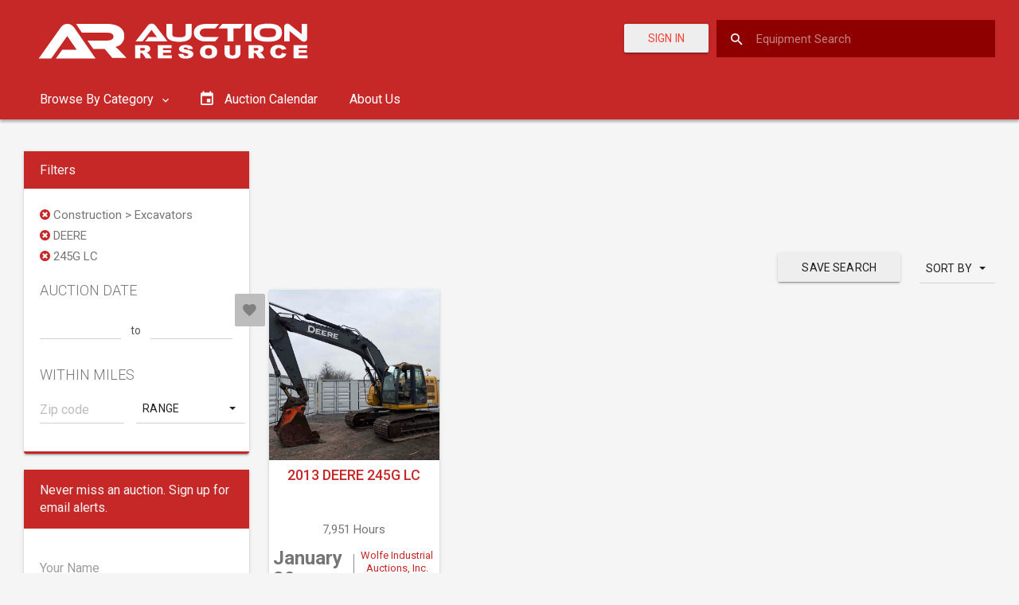

--- FILE ---
content_type: text/html; charset=utf-8
request_url: https://www.google.com/recaptcha/api2/aframe
body_size: -248
content:
<!DOCTYPE HTML><html><head><meta http-equiv="content-type" content="text/html; charset=UTF-8"></head><body><script nonce="S5-4Q-mZFa8SCQb2dhnIdw">/** Anti-fraud and anti-abuse applications only. See google.com/recaptcha */ try{var clients={'sodar':'https://pagead2.googlesyndication.com/pagead/sodar?'};window.addEventListener("message",function(a){try{if(a.source===window.parent){var b=JSON.parse(a.data);var c=clients[b['id']];if(c){var d=document.createElement('img');d.src=c+b['params']+'&rc='+(localStorage.getItem("rc::a")?sessionStorage.getItem("rc::b"):"");window.document.body.appendChild(d);sessionStorage.setItem("rc::e",parseInt(sessionStorage.getItem("rc::e")||0)+1);localStorage.setItem("rc::h",'1769279578483');}}}catch(b){}});window.parent.postMessage("_grecaptcha_ready", "*");}catch(b){}</script></body></html>